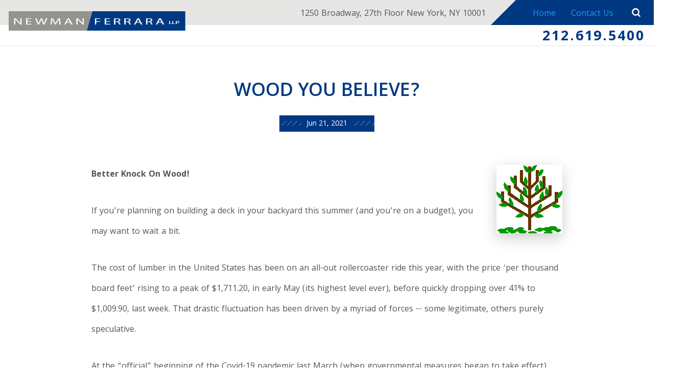

--- FILE ---
content_type: text/html; charset=utf-8
request_url: https://www.nyrealestatelawblog.com/manhattan-litigation-blog/2021/june/wood-you-believe-/
body_size: 15293
content:
<!DOCTYPE html>
<html data-anim="1" data-prlx="1" data-flr="1" data-i="x37dc20xp4z" data-is="8ew17h9ionv" data-gmap="AIzaSyBo4wf-dcDljvOO6X7OHjI67hdM3HPjGCg" data-sa="%2FfG7zq01%2FYmjyF0ej9S6Mvbo%2FVxXAtKSOtPLHAsKQkdeEsi%2BOZ0NjGTPz3qbt%2Bw6saJVpp00FLg0lDN7WTxORkqBWa507T3awBk9uHkq%2ByJHBpqGzm1wlHMN6PMq5uHPQx95IwaFEDguOJ2b7f24ixze%2F3oDmG8qbjRvoG7r55zHXh2Y">
<head>
	<script type="text/javascript" src="https://d3v9igsle0blzd.cloudfront.net/cms/includes/xfe68wggbgd.2509161620371.js" defer data-require='["j/poly","j/modernizr","j/jquery","j/jquery.ui","j/ui.touch","j/ui.wheel","j/ui.draw","j/ui.mobile","j/timezone","static","j/jquery.cookie","extensions","uri","behaviors","c/scrollbar","c/loading","m/date","form","adapter","v/jwplayer","video","a/bootstrap","svg"]'></script>
	<title>OUT OF THE WOODS?</title>
	<link rel="canonical" href="https://www.nyrealestatelawblog.com/manhattan-litigation-blog/2021/june/wood-you-believe-/"/>
	<meta content="text/html; charset=utf-8" http-equiv="Content-Type"/>
	<meta content="initial-scale=1" name="viewport"/>
	<meta http-equiv="X-UA-Compatible" content="IE=edge,chrome=1"/>
	<meta name="ahrefs-site-verification" content="a71690ba67783a0b581728ad3f614c776b20111879d6b0a07a149726d5474b62"/>
	<meta name="description" content="If you’re planning on building a deck in your backyard this summer (and you’re on a budget), you may want to wait a bit.

The cost of lumber in the United States has been on an all-out rollercoaster ride this year, with the price ‘per thousand board feet’ rising to a peak of $1,711.20, in early May (its highest level ever), before quickly dropping over 41% to $1,009.90, last week.  (READ MORE)"/>
	<meta property="og:type" content="website"/>
	<meta property="og:url" content="https://www.nyrealestatelawblog.com/manhattan-litigation-blog/2021/june/wood-you-believe-/"/>
	<meta property="og:title" content="HAVE THE WOOD ON?"/>
	<meta property="og:description" content="If you’re planning on building a deck in your backyard this summer (and you’re on a budget), you may want to wait a bit.

The cost of lumber in the United States has been on an all-out rollercoaster ride this year, with the price ‘per thousand board feet’ rising to a peak of $1,711.20, in early May (its highest level ever), before quickly dropping over 41% to $1,009.90, last week. That drastic fluctuation has been driven by a myriad of forces -- some legitimate, others purely speculative.  (READ MORE)"/>
	<meta property="og:image" content="https://www.nyrealestatelawblog.com/images/blog/fall_trees_gif_nyreblog_com_.GIF"/>
	<meta name="twitter:card" content="summary_large_image"/>
	<meta name="twitter:title" content="HAVE THE WOOD ON?"/>
	<meta name="twitter:description" content="If you’re planning on building a deck in your backyard this summer (and you’re on a budget), you may want to wait a bit.

The cost of lumber in the United States has been on an all-out rollercoaster ride this year, with the price ‘per thousand board feet’ rising to a peak of $1,711.20, in early May (its highest level ever), before quickly dropping over 41% to $1,009.90, last week. That drastic fluctuation has been driven by a myriad of forces -- some legitimate, others purely speculative.  (READ MORE)"/>
	<meta name="twitter:image" content="https://www.nyrealestatelawblog.com/images/blog/fall_trees_gif_nyreblog_com_.GIF"/>
	<meta name="google-site-verification" content="apofujakKef5WRGc3pRdxNyvx_ZR-rarXknfuEwxxUU"/>
	<link rel="alternate" type="application/atom+xml" title="RSS Feed for nyrealestatelawblog.com" href="/cms/feeds/blog/recent.xml"/>
	<script type="text/javascript">
(function(n){var t=n.Process||{},i=function(n){var t=+n;return isNaN(t)?n:t},u=function(n){return decodeURIComponent(n.replace(/\+/g,"%20"))},h=/\{(.+?)\}/g,c=window.location.hash&&window.location.hash[1]==="~"&&!/\bSPPC=./i.test(document.cookie||""),s=[],e=null,r=null,o=null,f=null;t.Page=function(n){for(var i=n.length;i--;)c?s.push(n[i]):t.Element(document.getElementById(n[i]))};t.Delayed=function(){var n,i;for(r=null;n=s.shift();)t.Element(document.getElementById(n));try{i=new CustomEvent("process.delayed",{bubbles:!0,cancelable:!0});document.documentElement.dispatchEvent(i)}catch(u){}};t.Element=function(n){if(n)switch(n.getAttribute("data-process")){case"if":t.If(n);break;case"replace":t.Replace(n);break;default:t.Fix(n)}};t.Replace=function(n){var i,f=n.parentNode,r=document.createTextNode(t.Get(n.getAttribute("data-replace"))),u=n.firstElementChild;u&&u.getAttribute&&(i=u.getAttribute("href"))&&i.substring(0,4)==="tel:"&&(i=document.createElement("a"),i.setAttribute("href","tel:"+r.data),i.appendChild(document.createTextNode(r.data)),r=i);f.insertBefore(r,n);f.removeChild(n)};t.Fix=function(n){var r,u,i,f=n.attributes.length,e=n.childNodes.length;if(n.nodeName==="SCRIPT"){n.parentNode.removeChild(n);return}while(f--)r=n.attributes[f],r.name.substring(0,13)=="data-replace-"&&(u=r.name.substring(13),n.setAttribute(u,t.Get(r.value)),n.removeAttribute(r.name));while(e--)i=n.childNodes[e],i.nodeType===3&&i.data&&i.data.indexOf("{")>=0&&(i.data=t.Get(i.data))};t.If=function(n){for(var i,u,f,e,o=n.parentNode,s=n.attributes.length,r=undefined;s--;){i=n.attributes[s];switch(i.name){case"field":r=t.Check(n,t.Get(i.value));break;case"nofield":r=!t.Check(n,t.Get(i.value))}if(r!==undefined)break}if(r)for(u=n.childNodes,f=0,e=u.length;f<e;f++)o.insertBefore(u[0],n);o.removeChild(n)};t.Check=function(n,r){for(var u,f,e=n.attributes.length;e--;){u=n.attributes[e];switch(u.name){case"equals":return r==t.Get(u.value);case"gt":case"greaterthan":case"morethan":return i(r)>i(t.Get(u.value));case"gte":return i(r)>=i(t.Get(u.value));case"lt":case"lessthan":case"lesserthan":return i(r)<i(t.Get(u.value));case"lte":return i(r)<=i(t.Get(u.value));case"ne":case"notequals":return r!=t.Get(u.value);case"contains":return f=t.Get(u.value),r.indexOf(f>=0);case"notcontains":return f=t.Get(u.value),!r.indexOf(f>=0);case"in":return f=t.Get(u.value),t.InArray(r,(""+f).split(","));case"notin":return f=t.Get(u.value),!t.InArray(r,(""+f).split(","));case"between":return f=t.Get(u.value).Split(","),f.length==2&&i(r)>=i(f[0])&&i(r)<=i(f[1])?!0:!1}}return!!r};t.InArray=function(n,t){for(var i=t.length;i--;)if(t[i]==n)return!0;return!1};t.Get=function(n){return n.replace(h,function(n,i){var r=i.split("/"),f=r.shift();return t.Data(f.split(":"),0,r[0])||u(r.shift()||"")})};t.Data=function(n,i,r){var u;switch(n[i].toLowerCase()){case"f":return t.Format(n[i+1],n,i+2,r);case"if":return t.Data(n,i+1)?n.pop():"";case"ifno":case"ifnot":return t.Data(n,i+1)?"":n.pop();case"q":case"querystring":return t.Query(n[i+1])||"";case"session":case"cookie":return t.Cookie(n[i+1])||"";case"number":return t.Number(n[i+1],r)||"";case"request":return u=t.Cookie("RWQ")||window.location.search,u&&u[0]==="?"&&n[i+1]&&n[i+1][0]!="?"&&(u=u.substr(1)),u;case"u":return t.UserData(n[i+1])||"";default:return""}};t.Format=function(n,i,r,u){var h,f,s,e,o;if(!n||r>i.length-1)return"";if(h=null,f=null,n=n.toLowerCase(),e=0,n=="binary")e=2;else if(r+1<i.length)switch(n){case"p":case"phone":case"p2":case"phone2":case"p3":case"phone3":i[r].indexOf("0")>=0&&(f=i[r],e=1);break;default:s=parseInt(i[r]);isNaN(s)||(h=s,e=1)}o=t.Data(i,r+e,u);switch(n){case"p":case"phone":return t.Phone(""+o,f);case"p2":case"phone2":return t.Phone(""+o,f||"000.000.0000");case"p3":case"phone3":return t.Phone(""+o,f||"000-000-0000");case"tel":return t.Phone(""+o,f||"0000000000")}};t.Phone=function(n,t){var u,i,f,r;if(!n)return"";if(u=n.replace(/\D+/g,""),u.length<10)return n;for(i=(t||"(000) 000-0000").split(""),f=0,r=0;r<i.length;r++)i[r]=="0"&&(f<u.length?i[r]=u[f++]:(i.splice(r,1),r--));return f==10&&u.length>10&&i.push(" x"+u.substring(10)),i.join("")};t.Query=function(n){var r,f,o,i,s;if(!e)for(e={},r=t.Cookie("RWQ")||window.location.search,f=r?r.substring(1).split("&"):[],o=f.length;o--;)i=f[o].split("="),s=u(i.shift()).toLowerCase(),e[s]=i.length?u(i.join("=")):null;return e[n.toLowerCase()]};t.Cookie=function(n){var f,i,o,e,t;if(!r)for(r={},f=document.cookie?document.cookie.split("; "):[],i=f.length;i--;){o=f[i].split("=");e=u(o.shift()).toLowerCase();t=o.join("=");switch(t[0]){case"#":r[e]=+t.substring(1);break;case":":r[e]=new Date(+t.substring(1));break;case"!":r[e]=t==="!!";break;case"'":r[e]=u(t.substring(1));break;default:r[e]=u(t)}}for(f=n.split("|"),i=0;i<f.length;i++)if(t=r[f[i].toLowerCase()],t)return t;return""};t.UserData=function(n){switch(n){case"DisplayName":return t.Cookie("U_DisplayName")||"";case"TimeOfDay":var r=new Date,i=r.getHours();return i>=17||i<5?"Evening":i<12?"Morning":"Afternoon"}};t.Number=function(n,i){var s,u,r,e;if(!i)return i;if(!o)for(o={},s=(t.Cookie("PHMAP")||"").split(","),e=0;e<s.length;e++)u=(s[e]||"").split("="),u.length===2&&(o[u[0]]=u[1]);return r=o[i],r&&r!=="0"||(r=i),f||(f={}),f[r]=1,r};t.Phones=function(){var n,t;if(f){n=[];for(t in f)f.hasOwnProperty(t)&&n.push(t);return n.join("|")}return null};n.Process=t;document.documentElement&&(document.documentElement.clientWidth<=1280||(t.Cookie("pref")&1)==1)&&(document.documentElement.className+=" minimize")})(this);
(function(n){window.rrequire||n(window)})(function(n){function b(i,r,u,f){var h,b,e,a,g,o,nt=(new Date).getTime(),p,c,l,w;if(((!s||nt-s>1e3)&&(st(),s=nt),!t[i])&&(h=k(i,f),h.length)){switch(h[0]){case"/common/js/j/jquery.js":case"/common/js/j/jquery.1.x.js":case"/common/js/j/jquery.2.x.js":h[0]=n.Modernizr&&n.Modernizr.canvas?"/common/js/j/jquery.2.x.js":"/common/js/j/jquery.1.x.js"}if(d(h),f==="css"?(e=n.document.createElement("link"),e.setAttribute("type","text/css"),e.setAttribute("rel","stylesheet"),a="href"):(e=n.document.createElement("script"),e.setAttribute("type","text/javascript"),e.setAttribute("async","async"),a="src",g=h.length<2||i[0]==="/"),i.indexOf("j/jquery")>=0)try{throw new Error("Jquery Require "+i);}catch(tt){for(console.log(tt.stack),p=[],c=arguments;c;)l=[],l.push.apply(l,c),p.push(l),w=c.callee.caller,c=w&&w.arguments;console.log(JSON.stringify(p))}o=h[0];o.substring(0,8)==="/common/"?o=v+o:o.substring(0,5)===rt&&(o=y+o);ot(e,i,f,g);e.setAttribute(a,o);b=n.document.head||n.document.body;b.appendChild(e)}}function ot(t,i,r,e){var s=function(){e?(n.register(i),l()):r==="css"&&(f[i]=!0,l())},o=function(){r==="js"&&console.log('error - "'+i+'" could not be loaded, rrequire will not fire.')};t.addEventListener?(t.addEventListener("load",s,!1),t.addEventListener("error",o,!1)):t.onload=t.onreadystatechange=function(n,r){var f=t.readyState;if(r||!f||/loaded|complete/.test(f)){if(f==="loaded"&&(t.children,t.readyState==="loading"&&(f="error")),t.onload=t.onreadystatechange=null,t=null,e&&f!=="error"){setTimeout(function(){var n=u[i];!n||n()?s():o();s=null;o=null},1);return}f==="error"?o():s();o=null;sucess=null}}}function st(){for(var t,r,u,i=document.querySelectorAll("script[src]"),n=0;n<i.length;n++)t=i[n],r=t.getAttribute("src"),u=t.getAttribute("data-require"),c(r,u,"js");for(i=document.querySelectorAll("link[rel='stylesheet'][href]"),n=0;n<i.length;n++)t=i[n],r=t.getAttribute("href"),u=t.getAttribute("data-require"),c(r,u,"css")}function k(t,i){var r=[];if(!t)return r;if(t.indexOf(n.location.origin)===0&&(t=t.substring(n.location.origin.length)),m=et.exec(t)){if(m[1])return r.push(t),r;if(m[2])return r.push(n.location.protocol+t),r;(m=/(.+?)\.\d{13}(\.\w{2,12})$/.exec(t))&&(t=m[1]+m[2]);r.push(t);(m=/^\/(common|cms)\/(admin\/|js\/|css\/)?(.+?)(\.js|\.css)$/.exec(t))&&(t=m[1]==="cms"?m[1]+"/"+(m[2]||"")+m[3]:m[2]==="admin/"?m[2]+m[3]:m[3],r.push(t))}else/^cms\//.test(t)?r.push("/"+t+"."+i):/^admin\//.test(t)?r.push("/common/"+t+"."+i):i==="js"?r.push("/common/js/"+t+"."+i):i==="css"&&r.push("/common/css/"+t+"."+i),r.push(t);return r}function c(n,i,r){var f,u;if(n&&!t[n]&&(f=k(n,r),d(f),i)){try{arr=it(i)}catch(e){return}for(len=arr&&arr.length,u=0;u<len;u++)c(arr[u],null,r)}}function d(n,i){for(var r,u=0;u<n.length;u++){r=n[u];switch(r){case"j/jquery":case"j/jquery.1.x":case"j/jquery.2.x":case"j/jquery.3.x":t["j/jquery"]=!0;t["j/jquery.1.x"]=!0;t["j/jquery.2.x"]=!0;t["j/jquery.3.x"]=!0;t["/common/js/j/jquery.js"]=!0;t["/common/js/j/jquery.1.x.js"]=!0;t["/common/js/j/jquery.2.x.js"]=!0;t["/common/js/j/jquery.3.x.js"]=!0;break;case"cms":case"cms-5":i==="css"?(t.cms=!0,t["cms-5"]=!0,t["/common/css/cms.css"]=!0,t["/common/css/cms-5.css"]=!0):t[r]=!0;break;default:t[r]=!0}}}function g(n){for(var t,i=n.length;i--;)if(t=n[i],t&&!f[t])return!1;return!0}function ht(){var t,n=r.length;for(e&&(clearTimeout(e),e=0);n--;)t=r[n],t[2]===!0&&r.splice(n,1);r.length===0&&document.documentElement.classList&&document.documentElement.classList.remove("requiring")}function l(){for(var t,i=0,u=r.length;i<u;)(t=r[i++],t[2]!==!0)&&g(t[0])&&(t[2]=!0,t[1](n.jQuery,n),e&&clearTimeout(e),e=setTimeout(ht,1))}function nt(n){var t;if(n){if(typeof n=="string")return[n.toLowerCase()];if(Array.isArray(n)){for(t=n.length;t--;)n[t]=(""+(n[t]||"")).toLowerCase();return n}return null}return null}function tt(n,t){for(var i,r,u=0;u<n.length;u++)if(i=h[n[u]],i){for(n.splice(u,1),u--,r=i[0].length;r--;)n.push(i[0][r]);if(i[1]&&t)for(r=i[1].length;r--;)t.push(i[1][r])}t&&t.length&&tt(t)}function ct(t){var r=0,i=function(){if(n.google&&n.google.maps)n.register(t);else if(++r>20)throw new Error("Unable to load google maps api script.");else setTimeout(i,250)};setTimeout(i,250)}var it=function(n,t){return(window.JSON2||JSON).parse(n,t)},i="/",o=".",a=":",v=i+i+"www.scorpioncms.com",rt=i+"cms"+i,y=i+i+window.location.host,f={},t={},r=[],e=0,p=document&&document.documentElement&&document.documentElement.getAttribute("data-gmap"),ut=p&&"&key="+p,w=Object.prototype,lt=w.toString,ft=w.hasOwnProperty,h={jquery:[["j/jquery","j/jquery.ui"]],behavior:[["behaviors"],["cms-behave"]],googlemap:[["https"+a+i+i+"maps.googleapis.com/maps/api/js?v=3&libraries=places&callback=registermap"+(ut||"")]],map:[["m/gmap"]],loading:[["c/loading2"],["cms-5"]],jwplayer:[[i+"common/js/v/jwplayer"+o+"js"]],tools:[["jquery","behavior","extensions","uri","chart","c/cms","c/scrollbar","loading","form"],["cms-tools","opensans"]],opensans:[["https"+a+i+i+"fonts.googleapis.com/css?family=Open+Sans:300,400italic,400,600,700|Montserrat:400,700"]],ckeditor:[[o+o+i+"ckeditor/ckeditor"]],ck:[["admin/ck/ckeditor"]],ace:[[i+i+"cdnjs.cloudflare.com/ajax/libs/ace/1.4.11/ace"+o+"js"]],weather:[["m/weather"]],cookie:[["j/jquery.cookie"]],form2:[["admin/js/form","admin/js/poly"]]},u={"j/jquery":function(){return!!n.jQuery},"j/jquery.1.x":function(){return!!n.jQuery},"j/jquery.2.x":function(){return!!n.jQuery},"j/jquery.3.x":function(){return!!n.jQuery},"j/jquery.ui":function(){return!!(n.jQuery&&n.jQuery.widget)},"j/jquery.cookie":function(){return!!(n.jQuery&&n.jQuery.cookie)},"j/poly":function(){return!!(n.Element&&n.Element.prototype&&n.Element.prototype.scrollIntoViewport)},googlemap:function(){return!!(n.google&&n.google.maps)},jwplayer:function(){return!!n.jwplayer},ckeditor:function(){return!!n.CKEDITOR},ace:function(){return!!n.ace},weather:function(){return!!(n.jQuery&&n.jQuery.weather)}},et=/^(https?:)?(\/\/([\w\-\.]+))?(\/.+)/i,s;(function(){var n;for(var t in u)ft.call(u,t)&&(n=h[t],n&&n[0]&&n[0][0]&&(u[n[0][0]]=u[t]))})();Array.isArray||(Array.isArray=function(n){return Object.prototype.toString.call(n)==="[object Array]"});Function.isFunction||(Function.isFunction=function(n){return Object.prototype.toString.call(n)==="[object Function]"});s=null;n.registerLoading=function(n){t[n]=!0};n.register=function(n){n&&typeof n=="string"&&(t[n]=!0,f[n]=!0,l())};n.registermap=function(){var n=h.googlemap[0][0];register(n)};n.rrequire=function(i,e,o){var a,h,v,c,s,y,l;if(i=nt(i),i){for(Function.isFunction(o)&&(a=o,o=e,e=a,a=null),o=nt(o),o||(o=[]),tt(i,o),h=i.length,v=!0;h--;)if((c=i[h],c)&&(s=c.toLowerCase(),!f[s])){if(y=u[s],y&&y()){f[s]=!0;continue}if(v=!1,!t[s]){if(s.indexOf("maps.googleapis.com")!==-1&&document.querySelector("script[src*='maps.googleapis.com']")){ct(s);continue}b(c,"script","src","js")}}for(h=0;h<o.length;)(l=o[h],l)&&(s=l.toLowerCase(),f[s]||b(l,"link","href","css"),h++);Function.isFunction(e)&&(v||g(i)?e(n.jQuery,n):r.push([i,e,!1]))}};n.rrequire.setBase=function(n){v=n};n.rrequire.setHost=function(n){y=n};n.rrequire.setDetect=function(n,t){n&&typeof n=="string"&&Function.isFunction(t)&&(u[n]=t)};n.rrequire.getLoading=function(){var n=Object.keys(t);return n.sort(),console.log(JSON.stringify(n,null,"\t"))};n.require||(n.require=n.rrequire)});
</script>
	<script type="text/javascript" src="https://platform-api.sharethis.com/js/sharethis.js#property=64a9b2efbb86750019de5879&product=sop" async="async"></script>
	<link rel="stylesheet" type="text/css" href="https://d3v9igsle0blzd.cloudfront.net/cms/includes/1lns28mli_c.2412171244524.css" data-require='["cms","cms-behave"]'/>
	<script>(function(){
var cook = /(?:^|\b)COOK=(.+?)(?:$|;)/.exec( document.cookie )?.[1];
var analytics;
var marketing;
if(cook==='YES'){analytics=true;marketing=true;}
else if(cook==='NO!'){analytics=false;marketing=false;}
else if(cook==='ANALYTICS'){analytics=true;marketing=false;}
else if(cook==='MARKETING'){analytics=false;marketing=true;}
else{analytics=true;marketing=navigator.globalPrivacyControl||window.doNotSell?false:true;}
window.$consentState={analytics,marketing};
})();</script>
<script type="module" src="https://d3v9igsle0blzd.cloudfront.net/common/usc/p/manage-cookies.js"></script>
</head>
<body class="sub b-manhattan-litigation-blog p-wood-you-believe-" x-ms-format-detection="none" data-config="68ym5p2o.h92\rpzeugrh.9vs\54pizxfg.a28\7hx03et9.8qx" data-id="16114049" data-s="35" data-i="218437" data-p="132" data-fk="1244511">
<header class="icobalt ilayout" id="HeaderZone"><div id="Masthead" class="masthead ui-tabs" universal_="true" data-overlap="false">
	<div class="top-bar flex">
		<ul class="mh-social items-4 flex ui-repeater" maxresults="4" id="FootSocialLister">
			<li class="item-1" data-item="i" data-key="42691">
				<a itemprop="sameAs" href="https://www.linkedin.com/company/newman-ferrara-llp" target="_blank" rel="nofollow"><icon class="linkedin-2"></icon></a>
			</li><li class="item-2" data-item="i" data-key="42692">
				<a itemprop="sameAs" href="https://www.facebook.com/NewmanFerrara" target="_blank" rel="nofollow"><icon class="facebook"></icon></a>
			</li><li class="item-3" data-item="i" data-key="42693">
				<a itemprop="sameAs" href="https://twitter.com/newmanferrara" target="_blank" rel="nofollow"><icon class="twitter"></icon></a>
			</li><li class="item-4" data-item="i" data-key="42694">
				<a itemprop="sameAs" href="https://plus.google.com/116480543468100171301" target="_blank" rel="nofollow"><icon class="google-plus"></icon></a>
			</li>
		</ul>
		<span>1250 Broadway, 27th Floor New York, NY 10001</span>
		<nav class="flex">
			<a href="/">Home</a>
			<a href="/contact-us/">Contact Us</a>
		</nav>
		<a href="/blog-search" class="search-trigger"> <svg viewBox="0 0 36 36"><use data-href="/cms/svg/site/8ew17h9ionv.36.svg#search"></use></svg></a>
	</div>
	<div class="bot-bar flex">
		<a href="https://www.nfllp.com/" class="top-logo" title="Newman Ferrara LLP" target="_blank"><img src="https://d3v9igsle0blzd.cloudfront.net/images/Long-Logo.png" alt="Newman Ferrara LLP"></a>
		<nav class="top-nav ui-tab-panel" id="TopNavigation" data-tab="Menu">
			<ul class="flex">
				
			</ul>
		</nav>
		<div class="right-info">
			<a href="tel:2126195400" id="Masthead_1" data-replace-href="tel:{F:TEL:Cookie:PPCP1/2126195400}"><span id="Masthead_2" data-process="replace" data-replace="{F:P2:Cookie:PPCP1/212.619.5400}">212.619.5400</span></a>
		</div>
		<a class="menu-button ui-tab ui-toggle" title="Menu Button" data-tab="Menu"><span></span>
			<span></span>
			<span></span></a>
	</div>
</div>
<script id="Process_Masthead" type="text/javascript" style="display:none;">window.Process&&Process.Page(['Process_Masthead','Masthead_1','Masthead_2']);</script>
</header>
<main class="icobalt ilayout" id="MainZone"><section id="BlogEntry" class="blog-entry ui-repeater">
	
	<div class="main wide" data-item="i" data-key="1244511">
		<header>
			<h1>WOOD YOU BELIEVE?</h1>
			<time itemprop="datePublished" content="06.21.21">
				<p>Jun 21, 2021</p>
			</time>
			<div class="sharethis-inline-share-buttons"></div>
		</header>
	</div>
	<div class="main" data-item="i" data-key="1244511">
		<article class="content">
			<img src="/cms/thumbnails/00/500x700/images/blog/fall_trees_gif_nyreblog_com_.GIF" alt="">
			<p><b>Better Knock On Wood!</b></p><p>If you&rsquo;re planning on building a deck in your backyard this summer (and you&rsquo;re on a budget), you may want to wait a bit.</p><p>The cost of lumber in the United States has been on an all-out rollercoaster ride this year, with the price &lsquo;per thousand board feet&rsquo; rising to a peak of $1,711.20, in early May (its highest level ever), before quickly dropping over 41% to $1,009.90, last week. That drastic fluctuation has been driven by a myriad of forces -- some legitimate, others purely speculative.</p><p>At the &ldquo;official&rdquo; beginning of the Covid-19 pandemic last March (when governmental measures began to take effect), sawmills across the U.S. shut down lumber production in anticipation of a housing-market crisis. However, the pandemic had the opposite effect. With idle time on their hands -- as well as government stimulus and unemployment checks lining their pockets -- a massive wave of homeowners soon flocked to Home Depot, Lowes, and Ikea to perform rehabs and other projects that they now had the time and money to complete. This phenomenon saw these companies' stock prices shoot through the roof, and the price of lumber rose steadily alongside with them.</p><p>Further, at the turn of the new year, the housing market became scorching hot (in almost all areas of the U.S.), with the number of new homes being built falling steeply behind demand -- driving prices of lumber even higher. According to the National Association of Home Builders, surging lumber prices increased the average cost of a new construction build by $35,872 -- and that&rsquo;s just in the last few months.</p><p>As demand for new inventory soars past current supply, contractors, developers, and builders alike have been raking in the dough, hand-over-fist. However, the recent lumber price swings have caused a slip in confidence among home builders, this month, and lobbyists are demanding President Biden assist the market, by temporarily lifting the 9% tariff on Canadian lumber imports, among other policy changes.</p><p>The lumber market as a whole has the tendency to vary more severely than other goods, because housing market conditions (the biggest factor driving the commodity) fluctuate much quicker than the lumber output from sawmills in any given month. Given the shocking vacillations over last few months, many are wondering where the price will settle once the smoke clears.</p><p>&ldquo;I don&rsquo;t think $1,000 lumber prices are the new normal,&rdquo; Devin Stockfish, chief executive of lumber producer Weyerhaeuser Co. opined. &ldquo;But that being said, when you think about the amount of housing that we&rsquo;re going to have to build in the U.S. over the next three, five, 10 years, that&rsquo;s just a significant amount of demand for wood products.&rdquo;</p><p>Lumber&rsquo;s meteoric price rise has reached a point where it&rsquo;s now clearly overvalued, as the amount of wood available for production in North America is not as scarce as you may think. Modern sawmills can turn logs into 2x4s ready for construction in record time, so the recent shortage -- and resulting price spike -- is a short-term supply chain issue in response to the current market boom.</p><p>While lumber certainly has had its say this year, prices should level off soon as supply catches up &hellip; hopefully.</p><p><b>Source</b>: <a target="_blank" href="https://www.realtor.com/news/trends/high-lumber-prices-and-other-barriers-choke-the-confidence-of-home-builders-and-home-buyers/">https://www.realtor.com/news/trends/high-lumber-prices-and-other-barriers-choke-the-confidence-of-home-builders-and-home-buyers/</a></p>
		</article>
		<strong class="category-title">Categories:</strong>
		<ul class="category-list ui-repeater" id="BlogEntry_ITM1244511_CategoryList">
			<li data-item="i" data-key="2275336"><a href="/manhattan-litigation-blog/categories/public-interest/">Public Interest</a></li><li data-item="i" data-key="2275335"><a href="/manhattan-litigation-blog/categories/construction-generally/">Construction, generally</a></li>
		</ul>
		<ul class="share-btns">
			<li>
				<a class="addthis_button_google_plusone_share" addthis:title="WOOD YOU BELIEVE?" addthis:url="http://www.nyrealestatelawblog.com/manhattan-litigation-blog/2021/june/wood-you-believe-/"><icon class="google-plus"></icon></a>
			</li>
			<li>
				<a class="addthis_button_facebook" addthis:title="WOOD YOU BELIEVE?" addthis:url="http://www.nyrealestatelawblog.com/manhattan-litigation-blog/2021/june/wood-you-believe-/"><icon class="facebook"></icon></a>
			</li>
			<li>
				<a class="addthis_button_twitter" addthis:title="WOOD YOU BELIEVE?" addthis:url="http://www.nyrealestatelawblog.com/manhattan-litigation-blog/2021/june/wood-you-believe-/"><icon class="twitter"></icon></a>
			</li>
			<li>
				<a class="addthis_button_pinterest_share" addthis:title="WOOD YOU BELIEVE?" addthis:url="http://www.nyrealestatelawblog.com/manhattan-litigation-blog/2021/june/wood-you-believe-/"><icon class="pinterest-4"></icon></a>
			</li>
			<li>
				<a class="addthis_button_linkedin" addthis:title="WOOD YOU BELIEVE?" addthis:url="http://www.nyrealestatelawblog.com/manhattan-litigation-blog/2021/june/wood-you-believe-/"><icon class="linkedin-2"></icon></a>
			</li>
			<li>
				<a class="addthis_button_compact" addthis:title="WOOD YOU BELIEVE?" addthis:url="http://www.nyrealestatelawblog.com/manhattan-litigation-blog/2021/june/wood-you-believe-/"><icon class="plus-2"></icon></a>
			</li>
		</ul>
	</div>
</section></main>
<footer class="icobalt ilayout" id="FooterZone"><section id="SiteSchema" class="footer" universal_="true">
	
	<div class="flex top-foot">
		<div class="footer-info" itemscope="" itemtype="http://schema.org/LocalBusiness">
			<div class="schema">
				<a href="/" class="bot-logo"><img itemprop="image" src="https://d3v9igsle0blzd.cloudfront.net/images/Logo.png" alt="Newman Ferrara LLP"></a>
				<span style="display:none" itemprop="name">Newman Ferrara LLP</span>
				<span class="hide" itemprop="description">Blog</span>
				<span itemprop="telephone"><a href="tel:2126195400" class="phone-link" id="SiteSchema_1" data-replace-href="tel:{F:TEL:Cookie:PPCP1/2126195400}"><span id="SiteSchema_2" data-process="replace" data-replace="{F:P2:Cookie:PPCP1/212.619.5400}">212.619.5400</span></a></span> 
				
					<br>
					<span itemprop="telephone"><a href="tel:" id="SiteSchema_3" data-replace-href="tel:{F:TEL:Cookie:PPCP2/}"><span id="SiteSchema_4" data-process="replace" data-replace="{F:P2:Cookie:PPCP2/}"></span></a></span>
				
				<a href="http://www.nyrealestatelawblog.com/" itemprop="url" style="word-wrap:break-word;max-width:100%;display:none">http://www.nyrealestatelawblog.com/</a>
			</div>
			<nav class="social flex ui-repeater" id="FooterSocial">
				<a href="https://www.linkedin.com/company/newman-ferrara-llp" target="_blank" rel="nofollow" data-item="i" data-key="42691"><icon class="linkedin-2"></icon> </a><a href="https://www.facebook.com/NewmanFerrara" target="_blank" rel="nofollow" data-item="i" data-key="42692"><icon class="facebook"></icon> </a><a href="https://twitter.com/newmanferrara" target="_blank" rel="nofollow" data-item="i" data-key="42693"><icon class="twitter"></icon> </a><a href="https://plus.google.com/116480543468100171301" target="_blank" rel="nofollow" data-item="i" data-key="42694"><icon class="google-plus"></icon> </a>
			</nav>
		</div>
		<nav class="links flex">
			<a href="/">Manhattan Litigation Attorneys</a>
			<a href="/" target="_blank">Real Estate Lawyers' Blog</a>
			<a href="/attorney-profiles/">Attorney Profiles</a>
			<a href="/clients-rights/">Clients' Rights</a>
			<a href="/firm-news/">Firm News</a>
			<a href="/cases/">Cases of Interest</a>
			<a href="/within-the-community/">Within the Community</a>
			<a href="/report-a-fraud/">Report a Fraud</a>
		</nav>
		<span class="address" itemprop="address" itemscope="" itemtype="http://schema.org/PostalAddress"><strong>Address</strong>
			<span itemprop="streetAddress">1250 Broadway,
				27th Floor 
			</span>
			<br>
			<span itemprop="addressLocality">New York</span>,
			<span itemprop="addressRegion">NY </span>
			<span itemprop="postalCode">10001</span>
			<span itemscope="" itemtype="http://schema.org/Place" style="display:none"><a itemprop="map" rel="nofollow" target="_blank" href="http://maps.google.com/maps?f=q&hl=en&z=15&q=1250%20Broadway,New%20York,NY,10001">Map &amp; Directions [+]</a></span>
		</span>
	</div>
	<div class="sd-footer flex">
		<div>
			<nav class="flex">
				<a href="/contact-us/">Contact Us</a>
				<a href="/privacy-policy/">Privacy Policy</a>
				<a href="/cms/feeds/blog/recent.xml">Blog Feed</a>
			</nav> &copy; 2026 All Rights Reserved.
		</div>
		<small>The information available on this website is disseminated for informational
			 purposes only. Nothing contained herein-including, but not limited to,
			 all newsletters, press releases, blog posts, documents, biographical information,
			 descriptions of services rendered, comments, responses, emails, or other
			 communications-should be construed as a legal opinion or professional
			 advice. If you should require expert assistance, consult with an attorney
			 (or other appropriate professional) to securea formal opinion. The publisher
			 of this website and its contributors disclaim responsibility for any damages
			 that may result from any error, inaccuracy, or omission contained herein. </small>
		<a href="https://www.scorpion.co/" class="sd-logo" target="_blank"><img src="https://d3v9igsle0blzd.cloudfront.net/images/SD-Logo.png" alt="Internet Marketing Experts" title="Internet Marketing Experts"></a>
	</div>
</section>
<script id="Process_SiteSchema" type="text/javascript" style="display:none;">window.Process&&Process.Page(['Process_SiteSchema','SiteSchema_1','SiteSchema_2','SiteSchema_3','SiteSchema_4','SiteSchema_5','SiteSchema_6']);</script>
<form id="Form_SearchPop" method="post" enctype="multipart/form-data" action="/manhattan-litigation-blog/2021/june/wood-you-believe-/">
<input type="hidden" name="_m_" value="SearchPop">
<section id="SearchPop" class="search-pop">
	
	<div id="SiteSearch" class="search-bar ui-repeater">
		<input type="text" placeholder="Search Our Website" id="SiteSearch_ITM0_C" class="searchBox ui-cms-input" name="SiteSearch$ITM0$C" value data-item="i" data-key="">
		<button class="search" type="submit" id="SiteSearch_ITM0_ctl02" name="SiteSearch$ITM0$ctl02" data-item="i" data-key="" data-commandname="Search"><icon class="search-4"></icon></button>
	</div>
	<a href="javascript:void(0);" class="close-btn search-trigger"><span></span><span></span></a>
</section>
</form></footer>

<noscript id="deferred-styles">
	<link href="https://fonts.googleapis.com/css?family=Khula:300,400,600,700,800|Roboto+Condensed:300,300i,400,400i,700,700i" rel="stylesheet"/>
</noscript>
<script>
var loadDeferredStyles = function() {
	var addStylesNode = document.getElementById('deferred-styles');
	var replacement = document.createElement('div');
	replacement.innerHTML = addStylesNode.textContent;
	document.body.appendChild(replacement)
	addStylesNode.parentElement.removeChild(addStylesNode);
};
var raf = requestAnimationFrame || mozRequestAnimationFrame ||
webkitRequestAnimationFrame || msRequestAnimationFrame;
if (raf) raf(function() { window.setTimeout(loadDeferredStyles, 0); });
else window.addEventListener('load', loadDeferredStyles);
</script>
<script type="text/javascript" src="https://d3v9igsle0blzd.cloudfront.net/cms/includes/d4tyaz860ce.2208051402473.js" defer></script>
<script type="text/javascript" src="https://analytics.scorpion.co/sa.js" defer></script>
<script type="text/javascript" src="//s7.addthis.com/js/300/addthis_widget.js" defer></script>
<script type="text/javascript">rrequire('form',function(){$('#Form_SearchPop').html5form();});</script>
<script>
document.write=function(text){
  if(!text||!text.trim()){
	return;
  }
  var reg_script=/^(<script[^>]*?>)([\s\S]*?)<\/script>$/g;
  var m=reg_script.exec(text);
  if(m){
	var src=/\bsrc=["']([\s\S]+?)["']/g.exec(m[1]);
	var script=document.createElement('script');
	script.setAttribute('data-document-write','');
	document.body.appendChild(script);
	if(src){
	  script.src=src[1];
	}else{
	  script.innerHTML = m[2];
	}
  }else if(text.indexOf('<noscript')===-1){
	var parser=new DOMParser();
	var doc=parser.parseFromString(text,'text/html');
	while(doc.body.children.length){
	  document.body.appendChild(doc.body.firstElementChild);
	}
  }
};
(function(){
var list1=[];
var list2=[
	"%3C!--%20Google%20Tag%20Manager%20--%3E",
	"%0D%0A",
	"%3Cscript%3E(function(w%2Cd%2Cs%2Cl%2Ci)%7Bw%5Bl%5D%3Dw%5Bl%5D%7C%7C%5B%5D%3Bw%5Bl%5D.push(%7B'gtm.start'%3A%0D%0Anew%20Date().getTime()%2Cevent%3A'gtm.js'%7D)%3Bvar%20f%3Dd.getElementsByTagName(s)%5B0%5D%2C%0D%0Aj%3Dd.createElement(s)%2Cdl%3Dl!%3D'dataLayer'%3F'%26l%3D'%2Bl%3A''%3Bj.async%3Dtrue%3Bj.src%3D%0D%0A'https%3A%2F%2Fwww.googletagmanager.com%2Fgtm.js%3Fid%3D'%2Bi%2Bdl%3Bf.parentNode.insertBefore(j%2Cf)%3B%0D%0A%7D)(window%2Cdocument%2C'script'%2C'dataLayer'%2C'GTM-WJ9634Q')%3B%3C%2Fscript%3E",
	"%0D%0A",
	"%3C!--%20End%20Google%20Tag%20Manager%20--%3E",
	"%0A",
	"%3C!--%20Facebook%20Pixel%20Code%20--%3E",
	"%0D%0A",
	"%3Cscript%3E%0D%0A!function(f%2Cb%2Ce%2Cv%2Cn%2Ct%2Cs)%7Bif(f.fbq)return%3Bn%3Df.fbq%3Dfunction()%7Bn.callMethod%3F%0D%0An.callMethod.apply(n%2Carguments)%3An.queue.push(arguments)%7D%3Bif(!f._fbq)f._fbq%3Dn%3B%0D%0An.push%3Dn%3Bn.loaded%3D!0%3Bn.version%3D'2.0'%3Bn.queue%3D%5B%5D%3Bt%3Db.createElement(e)%3Bt.defer%3D!0%3B%0D%0At.src%3Dv%3Bs%3Db.getElementsByTagName(e)%5B0%5D%3Bs.parentNode.insertBefore(t%2Cs)%7D(window%2C%0D%0Adocument%2C'script'%2C'%2F%2Fconnect.facebook.net%2Fen_US%2Ffbevents.js')%3B%0D%0A%0D%0Afbq('dataProcessingOptions'%2C%20%5B'LDU'%5D%2C%200%2C%200)%3B%0D%0A%0D%0Afbq('init'%2C%20'232198881067896')%3B%0D%0Afbq('track'%2C%20'PageView')%3B%3C%2Fscript%3E",
	"%0D%0A",
	"%3C!--%20End%20Facebook%20Pixel%20Code%20--%3E",
	"%0A"
];
var ready=function(){
  requestAnimationFrame(function(){
	if(window.$consentState?.analytics){
	  for(var i=0;i<list1.length;i++){
	    var code=decodeURIComponent(list1[i]);
	    document.write(code);
	  }
	  list1.length=0;
    }
	if(window.$consentState?.marketing){
  	  for(var i=0;i<list2.length;i++){
	    var code=decodeURIComponent(list2[i]);
	    document.write(code);
	  }
	  list2.length=0;
    }
  });
  window.removeEventListener('DOMContentLoaded',ready);
};
switch (document.readyState){
  case 'complete':
  case 'loaded':
  case 'interactive':
	ready();
	break;
  default:
	window.addEventListener('DOMContentLoaded',ready);
  break;
}
window.$afterConsent=ready;
})();
</script>
</body>
</html>